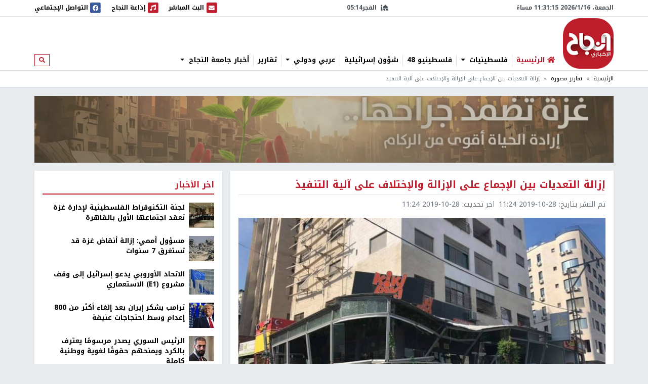

--- FILE ---
content_type: text/html; charset=utf-8
request_url: https://nn.najah.edu/news/Report/2019/10/28/267222/
body_size: 13100
content:
<!DOCTYPE html>


<html lang="ar" dir="rtl">
<head>
    <meta charset="utf-8">
    <meta http-equiv="X-UA-Compatible" content="IE=edge">
    <meta name="viewport" content="width=device-width, initial-scale=1">
    
    
    
    
    <link rel="preconnect" href="//assets.nn.ps">
    <link rel="preconnect" href="//www.google-analytics.com">
    
    <link rel="preconnect" href="//rum-static.pingdom.net">
    <link rel="preconnect" href="//fonts.googleapis.com">



    <link rel="stylesheet" href="//fonts.googleapis.com/earlyaccess/notokufiarabic.css">
    <link rel="stylesheet" href="//fonts.googleapis.com/earlyaccess/notonaskharabic.css">

    
    <link rel="canonical" href="https://nn.najah.edu/news/Report/2019/10/28/267222/" />



    <meta name="description" content="اجماع على إزالة التعديات على الاملاك العامة في مدينة نابلس ، و اختلاف و جهات النظر حول آليات التنفيد ، في وقت اكدت فيه البلدية أن اصحاب المحلات حصلوا على إخطارات قبل عملية إزالة التعديات بأسبوع , وفي حديث مع..." />
    <meta name="keywords" content="بلدية نابلس,إزالة التعديات,رفيديا,نابلس" /> 
    <!-- Schema.org markup for Google+ -->
    
    

    <!-- Twitter Card data -->
    <meta name="twitter:card" content="summary_large_image">
    <meta name="twitter:site" content="@ANajahUni">
    <meta name="twitter:title" content="إزالة التعديات بين الإجماع على الإزالة والإختلاف على آلية التنفيذ">
    <meta name="twitter:description" content="اجماع على إزالة التعديات على الاملاك العامة في مدينة نابلس ، و اختلاف و جهات النظر حول آليات التنفيد ، في وقت اكدت فيه البلدية أن اصحاب المحلات حصلوا على إخطارات قبل عملية إزالة التعديات بأسبوع , وفي حديث مع...">
    <meta name="twitter:creator" content="@ANajahUni">
    <!-- Twitter summary card with large image must be at least 280x150px -->
    
        
		<meta name="twitter:image:src" content="https://assets.nn.najah.edu/CACHE/images/uploads/weblog/2019/10/28/%D8%AA%D8%B9/4e207a95e8af900125573c424f6eeb58.jpg">
		<meta property="og:image" content="https://assets.nn.najah.edu/CACHE/images/uploads/weblog/2019/10/28/%D8%AA%D8%B9/4e207a95e8af900125573c424f6eeb58.jpg" />
		<meta property="og:image:secure_url" content="https://assets.nn.najah.edu/CACHE/images/uploads/weblog/2019/10/28/%D8%AA%D8%B9/4e207a95e8af900125573c424f6eeb58.jpg" />
		<meta property="og:image:width" content="1200" /> 
		<meta property="og:image:height" content="800" />
	

    <!-- Open Graph data -->
    <meta property="og:title" content="إزالة التعديات بين الإجماع على الإزالة والإختلاف على آلية التنفيذ" />
    <meta property="og:type" content="article" />
    <meta property="og:url" content="https://nn.najah.edu/news/Report/2019/10/28/267222/" />
    <meta property="og:description" content="اجماع على إزالة التعديات على الاملاك العامة في مدينة نابلس ، و اختلاف و جهات النظر حول آليات التنفيد ، في وقت اكدت فيه البلدية أن اصحاب المحلات حصلوا على إخطارات قبل عملية إزالة التعديات بأسبوع , وفي حديث مع..." />
    <meta property="og:site_name" content="النجاح الإخباري" />
    <meta property="article:published_time" content="2019-10-28T11:24:23+02:00" />
    <meta property="article:modified_time" content="2019-10-28T11:24:31+02:00" />




    <title>إزالة التعديات بين الإجماع على الإزالة والإختلاف على آلية التنفيذ</title>
    
    <link type="text/css" href="/static/css/bundle_7f1615f92b91aa6b8c91.rtl.css" rel="stylesheet" />
    
    
    

<style>
	#local_elections {
		transition-property: color;
		transition-timing-function: cubic-bezier(0.4, 0, 0.2, 1);
		transition-duration: 150ms;

	}
</style>

    <link rel="apple-touch-icon" sizes="57x57" href="/static/weblog/img/favicon2/apple-icon-57x57.png">
    <link rel="apple-touch-icon" sizes="60x60" href="/static/weblog/img/favicon2/apple-icon-60x60.png">
    <link rel="apple-touch-icon" sizes="72x72" href="/static/weblog/img/favicon2/apple-icon-72x72.png">
    <link rel="apple-touch-icon" sizes="76x76" href="/static/weblog/img/favicon2/apple-icon-76x76.png">
    <link rel="apple-touch-icon" sizes="114x114" href="/static/weblog/img/favicon2/apple-icon-114x114.png">
    <link rel="apple-touch-icon" sizes="120x120" href="/static/weblog/img/favicon2/apple-icon-120x120.png">
    <link rel="apple-touch-icon" sizes="144x144" href="/static/weblog/img/favicon2/apple-icon-144x144.png">
    <link rel="apple-touch-icon" sizes="152x152" href="/static/weblog/img/favicon2/apple-icon-152x152.png">
    <link rel="apple-touch-icon" sizes="180x180" href="/static/weblog/img/favicon2/apple-icon-180x180.png">
    <link rel="icon" type="image/png" sizes="192x192" href="/static/weblog/img/favicon2/android-icon-192x192.png">
    <link rel="icon" type="image/png" sizes="32x32" href="/static/weblog/img/favicon2/favicon-32x32.png">
    <link rel="icon" type="image/png" sizes="96x96" href="/static/weblog/img/favicon2/favicon-96x96.png">
    <link rel="icon" type="image/png" sizes="16x16" href="/static/weblog/img/favicon2/favicon-16x16.png">
    <link rel="manifest" href="/static/weblog/img/favicon2/manifest.json">
    <meta name="msapplication-TileColor" content="#ffffff">
    <meta name="msapplication-TileImage" content="/static/weblog/img/favicon2/ms-icon-144x144.png">
    <meta name="theme-color" content="#ffffff">
    
    
    
    
    
    

<link rel="manifest" href="/push/manifest.json" />


<!-- <input type="hidden" name="csrfmiddlewaretoken" value="kErsT4On3HSP4o6k1iG7UkEEP7Z3T265s9EpwoLVUlvF7HJ1xBtA4uqV5WqWxkBs"> -->
<script type="94c55f50bd83d040a916afed-text/javascript">
    var django_infopush_js_dynamic_vars = {
        vapid_public_key: "BKCaMjGoOmLPO8oI4ipkrSqpU4uDaAVcxpUnA1-9QRIighnQLuvV_Z0ZiB5oeEGQgjbcXVpmcdWcglDgJgE7UXY",
        save_url: "/push/save/",
        deactivate_url: "/push/deactivate/",
        on_button_label: "Turn push notifications on",
        off_button_label: "Turn push notifications off"
    };
</script>
<script defer type="94c55f50bd83d040a916afed-text/javascript" src="/static/push/js/jstz.min.js?1" charset="utf-8"></script>
<script defer type="94c55f50bd83d040a916afed-text/javascript" src="/static/push/js/push.js?56" charset="utf-8"></script>

    

</head>
<body class="weblog theme-light ">
	






<form class="form-inline search-form d-none d-lg-block" action="/search/" method="get">
    <div id="modal-search" class="modal fade page-model modal-fullscreen" tabindex="-1" role="dialog">
      <div class="modal-dialog" role="document">
        <div class="modal-content">
          <div class="modal-header d-flex justify-content-between align-items-center">
            <h5 class="modal-title">ابحث</h5>
            <button type="button" class="close" data-dismiss="modal" aria-label="Close">
              <span aria-hidden="true">&times;</span>
            </button>
          </div>
          <div class="modal-body">
            <input type="text" name="q" class="form-control form-control-lg w-100" placeholder="ابحث" area-labelledby="search_form_label">
          </div>
          <div class="modal-footer">
            <button type="button" class="btn btn-secondary" data-dismiss="modal">الغاء</button>
            <button type="button" class="btn btn-primary">ابحث</button>
          </div>
        </div>
      </div>
    </div>
</form>

<div id="canvas">

    
    
    
    
        
        <div class="topbar border-bottom" id="topbar">
            
            <div id="widgets_bar" class="py-1 widgets-bar d-print-none">
                <div class="container">
                    <div class="d-flex justify-content-between align-items-center">
                        <div class="d-none d-lg-flex justify-content-start align-items-center">
                            <div id="nnpsClockDisplay"></div>
                        </div>
                        <div id="prayerTimes"  class="d-none d-lg-flex justify-content-center align-items-center" data-toggle="tooltip" data-placement="bottom" data-html="true" title="-">
                            <i class="fas fa-mosque mr-2"></i>
                            <div id="nextPrayerWrapper"><span id="nextPrayerTimeLabel"></span><span id="nextPrayerTime"></span></div>
                        </div>
			
			
                        <div class="d-flex justify-content-end align-items-center">
							
                            <a class="d-flex align-items-center" href="/nbc/live/" title="البث المباشر">
                                <span class="fa-stack text-primary">
                                  <i class="fas fa-square fa-stack-2x"></i>
                                  <i class="fas fa-envelope fa-stack-1x fa-inverse"></i>
                                </span>
                                <span class="d-none d-xl-inline"> البث المباشر</span><span class="sr-only sr-only-focusable">البث المباشر</span>
                            </a>
							



                            <a class="d-flex align-items-center ml-1 ml-lg-3" href="/najahfm/">
                                <span class="fa-stack text-primary">
                                  <i class="fas fa-square fa-stack-2x"></i>
                                  <i class="fas fa-music fa-stack-1x fa-inverse"></i>
                                </span>
                                <span class="d-none d-xl-inline"> إذاعة النجاح</span><span class="sr-only sr-only-focusable">إذاعة النجاح</span>
                            </a>
                            <a class="d-flex align-items-center ml-1 ml-lg-3" href="/social-media/">
                                <div id="socialLinkCarousel" class="carousel slide carousel-fade" data-ride="carousel" data-pause="false" data-interval="1000" style="width:29.61px;">
                                    <div class="carousel-inner">
                                        <div class="carousel-item link-facebook active">
                                            <span class="fa-stack">
                                              <i class="fas fa-square fa-stack-2x"></i>
                                              <i class="fab fa-facebook fa-stack-1x fa-inverse"></i>
                                            </span>
                                        </div>
                                        <div class="carousel-item link-twitter">
                                            <span class="fa-stack">
                                              <i class="fas fa-square fa-stack-2x"></i>
                                              <i class="fab fa-twitter fa-stack-1x fa-inverse"></i>
                                            </span>
                                        </div>
                                        <div class="carousel-item link-instagram">
                                            <span class="fa-stack">
                                              <i class="fas fa-square fa-stack-2x"></i>
                                              <i class="fab fa-instagram fa-stack-1x fa-inverse"></i>
                                            </span>
                                        </div>
                                        <div class="carousel-item link-youtube">
                                            <span class="fa-stack">
                                              <i class="fas fa-square fa-stack-2x"></i>
                                              <i class="fab fa-youtube fa-stack-1x fa-inverse"></i>
                                            </span>
                                        </div>
                                        <div class="carousel-item link-vimeo">
                                            <span class="fa-stack">
                                              <i class="fas fa-square fa-stack-2x"></i>
                                              <i class="fab fa-vimeo fa-stack-1x fa-inverse"></i>
                                            </span>
                                        </div>
                                    </div>
                                </div>
                                <div class="d-none d-lg-inline">
                                    التواصل الإجتماعي
                                </div>
                            </a>
                            <a class="text-red navbar-offcanvas-toggler ml-1 ml-lg-3 d-lg-none" href="#" data-toggle="offcanvas"
                                data-target="#navbarSupportedContent"
                                aria-controls="navbarSupportedContent" aria-expanded="false" aria-label="Toggle navigation">
                                <span class="fa-stack text-primary">
                                  <i class="fas fa-square fa-stack-2x"></i>
                                  <i class="fas fa-bars fa-stack-1x fa-inverse"></i>
                                </span>
                            </a>
                        </div>
                    </div>
                </div>
            </div>       
            <div class="container logo-container">
                <div class="d-flex flex-wrap justify-content-between align-items-center">
                    <div class="order-0 order-lg-0 d-flex justify-content-start align-items-center">
                       <a class="d-block logo order-0 order-lg-0" href="/" class="logo">النجاح الإخباري</a> 
		       
                        
                        
                    </div>
					
					<nav id="main_navbar" class="navbar navbar-expand-lg navbar-light navbar-weblog navbar-offcanvas align-self-end flex-fill ml-3 px-0 border-0">
						<div class="navbar-collapse offcanvas-collapse" id="navbarSupportedContent">
							<ul class="navbar-nav mr-auto">
								<li class="nav-item">
									<a href="/" class="nav-link" title="الرئيسية"><i class="fas fa-home text-primary"></i> <span class="text-primary">الرئيسية</span></a></li>
								
    
    	
        <li class="nav-item dropdown">
		<a href="#" class="nav-link dropdown-toggle" aria-haspopup="true" id="navitem-140440836174792" data-toggle="dropdown">
		    
		    فلسطينيات
		    
            </a>
            
                <div class="dropdown-menu" aria-labelledby="navitem-140440836174792">
                    <a class="dropdown-item" href="/news/Palestine/" >فلسطينيات</a>
                    <div class="dropdown-divider"></div>
                    


    <a class="dropdown-item" href="/news/Policy/" >&larr; سياسة</a>

    <a class="dropdown-item" href="/news/mhfzt/" >&larr; محافظات</a>


                </div>
            
        </li>
    
    	
        <li class="nav-item">
		<a href="/news/flstynyo-48/" class="nav-link">
		    
		    فلسطينيو 48
		    
            </a>
            
        </li>
    
    	
        <li class="nav-item">
		<a href="/news/israil/" class="nav-link">
		    
		    شؤون إسرائيلية
		    
            </a>
            
        </li>
    
    	
        <li class="nav-item dropdown">
		<a href="#" class="nav-link dropdown-toggle" aria-haspopup="true" id="navitem-140440836393112" data-toggle="dropdown">
		    
		    عربي ودولي
		    
            </a>
            
                <div class="dropdown-menu" aria-labelledby="navitem-140440836393112">
                    <a class="dropdown-item" href="/news/Arab_international/" >عربي ودولي</a>
                    <div class="dropdown-divider"></div>
                    


    <a class="dropdown-item" href="/news/international/" >&larr; شؤون دولية</a>

    <a class="dropdown-item" href="/news/Arabic/" >&larr; شؤون عربية</a>


                </div>
            
        </li>
    
    	
        <li class="nav-item">
		<a href="/news/Report-1/" class="nav-link">
		    
		    تقارير
		    
            </a>
            
        </li>
    
    	
        <li class="nav-item dropdown">
		<a href="#" class="nav-link dropdown-toggle" aria-haspopup="true" id="navitem-140440833809824" data-toggle="dropdown">
		    
		    أخبار جامعة النجاح
		    
            </a>
            
                <div class="dropdown-menu" aria-labelledby="navitem-140440833809824">
                    <a class="dropdown-item" href="/news/Alnajah/" >أخبار جامعة النجاح</a>
                    <div class="dropdown-divider"></div>
                    


    <a class="dropdown-item" href="/news/Alnajah-news/" >&larr; أخبار جامعة النجاح</a>


                </div>
            
        </li>
    

							</ul>
							<form class="form-inline form-navbar-search d-none d-lg-inline-block">
								<button class="btn btn-outline-primary btn-sm" type="button" data-toggle="modal" data-target="#modal-search">
									<i class="fas fa-search"></i><span class="sr-only sr-only-focusable">ابحث</span>
								</button>
							</form>
						</div>
					</nav>                
					
                    
                        
<div data-django-ads-zone="(1) header" data-django-ads-extra-classes="mt-lg-0 order-3 order-lg-1 d-print-none"></div>


                    








                </div>
            </div>
            
                
                
                    <div class="breadcrumb-wrapper border-top">
                        <div class="container d-print-none">
                            

<nav aria-label="breadcrumb" role="navigation">
    <ol class="breadcrumb small">
        
            
                <li class="breadcrumb-item"><a href="/">الرئيسية</a></li>
            
        
            
                <li class="breadcrumb-item"><a href="/news/Report/">تقارير مصورة</a></li>
            
        
            
                <li class="breadcrumb-item active">إزالة التعديات بين الإجماع على الإزالة والإختلاف على آلية التنفيذ</li>
            
        
    </ol>
</nav>

                        </div>
                    </div>
                
                
            
            </div>
        </div>
        
        
        
        <div class="container d-print-none">
            


        </div>
        <div class="page pt-3">
            
            
                
                    <div class="container d-flex jusitfy-content-start align-items-stretch mb-3">
                        <div class="flex-grow-1">
							<video autoplay loop muted inline class="d-block w-100">
                                
								<source src="/static/gaza_2024.mp4" type="video/mp4">
								
                                
							</video>
                        </div>
                        
                        
                </div>
                
            
            
            
                <div class="container">
                    
    
    <div class="row">
        <div class="col-md-16 print-full-width">
            <div itemscope itemtype="http://schema.org/Article" class="content-wrapper mb-3">
                <meta itemprop="url" content="https://nn.najah.edu/news/Report/2019/10/28/267222/">
                <meta itemprop="description" content="اجماع على إزالة التعديات على الاملاك العامة في مدينة نابلس ، و اختلاف و جهات النظر حول آليات التنفيد ، في وقت اكدت فيه البلدية أن اصحاب المحلات حصلوا على إخطارات قبل عملية إزالة التعديات بأسبوع , وفي حديث مع...">
				
					
<h1 itemprop="name" class="content-title mb-2 pb-2">إزالة التعديات بين الإجماع على الإزالة والإختلاف على آلية التنفيذ</h1>
<div class="mb-3"><ul class="list-inline text-muted small margin-b-0"><li class="list-inline-item">تم النشر بتاريخ: <span itemprop="datePublished" content="2019-10-28 11:24" class="date-info ltr-wrapper">2019-10-28 11:24</span></li><li class="list-inline-item">اخر تحديث: <span class="date-info ltr-wrapper">2019-10-28 11:24</span></li></ul></div>

				
				
					

    <div class="post-thumbnail text-center mb-2">
        
        <img itemprop="image" src="https://assets.nn.najah.edu/CACHE/images/uploads/weblog/2019/10/28/%D8%AA%D8%B9/d54f0e87b4d4ec2eb01444fae38f45b6.jpg" class="post-thumbnail-img img-fluid w-100" alt="إزالة التعديات بين الإجماع على الإزالة والإختلاف على آلية التنفيذ" />
    </div>
    
        <div class="small text-muted text-center">حملة إزالة التعديات في مدينة نابلس</div>
    


				
				
					

    
        <div class="pt-2 pb-2 d-print-none social-buttons-wrapper">
            <a title="Share on Facebook" target="_blank" rel="noreferrer" class="btn-ss btn-ss-facebook" href="https://www.facebook.com/sharer.php?u=https%3A%2F%2Fnn.najah.edu%2F5Q6U%2F"><i class="fab fa-facebook"></i></a>
            <a title="Share on Google Plus" target="_blank" rel="noreferrer" class="btn-ss btn-ss-googleplus" href="https://plus.google.com/share?url=https%3A//nn.najah.edu/5Q6U/"><i class="fab fa-google-plus"></i></a>
            <a title="Share on Twitter" target="_blank" rel="noreferrer" class="btn-ss btn-ss-twitter" href="https://twitter.com/share?url=https%3A%2F%2Fnn.najah.edu%2F5Q6U%2F&amp;text=%D8%A5%D8%B2%D8%A7%D9%84%D8%A9%20%D8%A7%D9%84%D8%AA%D8%B9%D8%AF%D9%8A%D8%A7%D8%AA%20%D8%A8%D9%8A%D9%86%20%D8%A7%D9%84%D8%A5%D8%AC%D9%85%D8%A7%D8%B9%20%D8%B9%D9%84%D9%89%20%D8%A7%D9%84%D8%A5%D8%B2%D8%A7%D9%84%D8%A9%20%D9%88%D8%A7%D9%84%D8%A5%D8%AE%D8%AA%D9%84%D8%A7%D9%81%20%D8%B9%D9%84%D9%89%20%D8%A2%D9%84%D9%8A%D8%A9%20%D8%A7%D9%84%D8%AA%D9%86%D9%81%D9%8A%D8%B0"><i class="fab fa-twitter"></i></a>
            <a title="Share on Pinterest" class="btn-ss btn-ss-pinterest" href="javascript:void((function()%7Bvar%20e=document.createElement('script');e.setAttribute('type','text/javascript');e.setAttribute('charset','UTF-8');e.setAttribute('src','https://assets.pinterest.com/js/pinmarklet.js?r='+Math.random()*99999999);document.body.appendChild(e)%7D)());"><i class="fab fa-pinterest"></i></a>
            <a title="Share on WhatsApp" class="btn-ss btn-ss-whatsapp" href="whatsapp://send?text=%D8%A5%D8%B2%D8%A7%D9%84%D8%A9%20%D8%A7%D9%84%D8%AA%D8%B9%D8%AF%D9%8A%D8%A7%D8%AA%20%D8%A8%D9%8A%D9%86%20%D8%A7%D9%84%D8%A5%D8%AC%D9%85%D8%A7%D8%B9%20%D8%B9%D9%84%D9%89%20%D8%A7%D9%84%D8%A5%D8%B2%D8%A7%D9%84%D8%A9%20%D9%88%D8%A7%D9%84%D8%A5%D8%AE%D8%AA%D9%84%D8%A7%D9%81%20%D8%B9%D9%84%D9%89%20%D8%A2%D9%84%D9%8A%D8%A9%20%D8%A7%D9%84%D8%AA%D9%86%D9%81%D9%8A%D8%B0https%3A%2F%2Fnn.najah.edu%2F5Q6U%2F"><i class="fab fa-whatsapp"></i></a>
            <a title="Print" class="btn-ss btn-ss-print" href="javascript:;" onclick="if (!window.__cfRLUnblockHandlers) return false; window.print()" data-cf-modified-94c55f50bd83d040a916afed-=""><i class="fas fa-print"></i></a>
            
        </div>
    


				
                
				
					
<div class="content-body">
    
    <div class="my-3">
        
<div data-django-ads-zone="(9) content_top" data-django-ads-extra-classes=""></div>


    </div>
    <div itemprop="articleBody" class="content post-content">
        <p dir="RTL" style="margin-left:0in; margin-right:0in; text-align:justify"><b><a class="text-primary" href="/author/mrh-laabo/">مرح العبوة </a></b>- <span class="text-primary"><b>النجاح الإخباري - </b></span>اجماع على إزالة التعديات على الاملاك العامة في مدينة نابلس ، و اختلاف و جهات النظر حول آليات التنفيد ، في وقت اكدت فيه البلدية أن اصحاب المحلات حصلوا على إخطارات قبل عملية إزالة التعديات بأسبوع , وفي حديث مع رئيس بلدية نابلس المهندس سميح طبيلة كشف ان البلدية قامت بإخطار أصحاب المحال في شارع رفيديا ، و قامت بزيارتهم شخصيا و أكدت لهم أن البلدية تسشرع في هدم جزء من هذه التعديات إذا لم يتم إزالنها بأنفسهم .</p>
<p dir="RTL" style="margin-left:0in; margin-right:0in; text-align:justify">وردا على تسؤلات المواطنين بخصوص دور البلدية وقت بناء هذه المحال// قال طبيلة ان الزمن لا يلغي المخالفات فهناك مخالفات من عشر سنوات و ست سنوات و أكثر المخالفات حصلت خلال السنتين الاخيرتين ، و كان هناك ظروف لم تسمح بإزالة هذه المخالفات وجاء الوقت الذي اجمع فيه المجلس البلدي على إزالة هذه المخالفات جميعها . </p>
<p dir="RTL" style="margin-left:0in; margin-right:0in; text-align:justify">المهندس سميح طبيلة قال إن الحملة مستمرة في مختلف انحاء المدينة ، و ستشمل كل المخالفين ضمن حدود عمل بلدية نابلس ، و سيتم تسليم اخطارات في الفترة القادمة على المخالفين و اذا لم يستجيبوا ستقوم البلدية بهدم جزء من النعديات كما فعلت في شارع رفيديا ، و ناشد المواطنين بازالة التعديات بأنفسهم .</p>
<p dir="RTL" style="margin-left:0in; margin-right:0in; text-align:justify">فضائية <span class="text-primary">النجاح</span> استطلعت  آراء مواطنين حول حملة إزالة التعديات كما رصدت ردود فعل أصحاب محال تضررت إزاء هذه الحملة حيث قال أحد الشبان: أنا أأيد ما قامت به بلدية نابلس و اطالب ان تستمر في عملها لتشمل كل مناطق نابلس لان الوضع أصبح لا يطاق ، و رأي آخر قال : نحن مع القانون و روح القانون في تطبيق إزالة التعديات على الاملاك العامة ولكن نتمنى ان تتعامل البلدية مع الجميع سواسية كأسنان المشط .</p>
<p dir="RTL" style="margin-left:0in; margin-right:0in; text-align:justify">مؤسسات المدينة تجمع على سيادة القانون و إزالت كل أشكال التعديات ، بينما يبقى مطلب المواطن عدم استثناء أي معتد على الاملاك العامة ، ليردد البعض هتاف الشارع اللبناني كلن يعني كلن .</p>
<p dir="RTL" style="margin-left:0in; margin-right:0in; text-align:justify"> </p>
<p><iframe frameborder="0" height="315" scrolling="no" src="https://www.facebook.com/plugins/video.php?href=https%3A%2F%2Fwww.facebook.com%2FNBCPAL%2Fvideos%2F563393904472679%2F&amp;show_text=0&amp;width=560" style="border:none;overflow:hidden" width="560"></iframe></p>
    </div>
    <div class="my-3">
        
<div data-django-ads-zone="(10) content_below" data-django-ads-extra-classes=""></div>


    </div>
</div>   
<dl>
    <dt>رابط قصير</dt>
    
        <dd><a href="https://nn.najah.edu/5Q6U/" title="إزالة التعديات بين الإجماع على الإزالة والإختلاف على آلية التنفيذ" rel="nofollow" class="ltr-wrapper with-copy-btn">https://nn.najah.edu/5Q6U/</a></dd>
    
    
    
        
            <dt>الكلمات المفتاحية</dt>
            <dd>
                <div class="keywords-wrapper d-flex justify-content-start align-items-center"><a class="keyword border border-dark text-dark py-2 px-3 mr-2"
                               href="/keyword/bldy-nbls/"
                               title="بلدية نابلس"
                            >

                                بلدية نابلس
                            </a><a class="keyword border border-dark text-dark py-2 px-3 mr-2"
                               href="/keyword/zl-ltdyt/"
                               title="إزالة التعديات"
                            >

                                إزالة التعديات
                            </a><a class="keyword border border-dark text-dark py-2 px-3 mr-2"
                               href="/keyword/rfydy/"
                               title="رفيديا"
                            >

                                رفيديا
                            </a><a class="keyword border border-dark text-dark py-2 px-3 mr-2"
                               href="/keyword/nbls/"
                               title="نابلس"
                            >

                                نابلس
                            </a></div>
            </dd>
        
    
    
</dl>
 <hr class="mb-5"/>


				











            </div>
			
				


    
    


			
			<div id="prevArticleId" data-id="267179"></div>
			<div id="prevArticleAnchor"></div>
        </div>
        <div class="col-md-8 d-print-none">
            










<div class="content-sidebar d-print-none">
    
<div data-django-ads-zone="(11) sidebar_top" data-django-ads-extra-classes="mb-3 d-print-none"></div>


    <div class="block block-red mb-3">
        <div class="block-header">
            <h2 class="block-title"><span>اخر الأخبار</span></h2>
        </div>
        <div class="block-body">
            
            
                
    <div class="media pb-2 mb-2 border-bottom">
        <div class="mr-2">
            <a href="/news/Gaza/2026/01/16/546035/" title="لجنة التكنوقراط الفلسطينية لإدارة غزة تعقد اجتماعها الأول بالقاهرة">
                
                    
                        
                        <img src="https://assets.nn.najah.edu/CACHE/images/uploads/weblog/2026/01/16/ac8920c0-f2d1-11f0-8f75-8b2a724258ed-file-1768564280399-773465643/9c19a87c5f2a97136dcf12172ea72432.jpg" class="media-object img-fluid" alt="لجنة التكنوقراط الفلسطينية لإدارة غزة تعقد اجتماعها الأول بالقاهرة" rel="preload" as="image" />
                    
                
            </a>
        </div>
        <div class="media-body">
            <div class="media-meta">
                <a class="media-title" href="/news/Gaza/2026/01/16/546035/" title="لجنة التكنوقراط الفلسطينية لإدارة غزة تعقد اجتماعها الأول بالقاهرة" class="post-teaser-title">لجنة التكنوقراط الفلسطينية لإدارة غزة تعقد اجتماعها الأول بالقاهرة</a>
            </div>
        </div>
    </div>
            
                
    <div class="media pb-2 mb-2 border-bottom">
        <div class="mr-2">
            <a href="/news/Gaza/2026/01/16/546059/" title="مسؤول أممي: إزالة أنقاض غزة قد تستغرق 7 سنوات">
                
                    
                        
                        <img src="https://assets.nn.najah.edu/CACHE/images/uploads/weblog/2026/01/16/6969ebdf166b4/9511ab5db7b370c63b039de5e11d714c.jpg" class="media-object img-fluid" alt="مسؤول أممي: إزالة أنقاض غزة قد تستغرق 7 سنوات" rel="preload" as="image" />
                    
                
            </a>
        </div>
        <div class="media-body">
            <div class="media-meta">
                <a class="media-title" href="/news/Gaza/2026/01/16/546059/" title="مسؤول أممي: إزالة أنقاض غزة قد تستغرق 7 سنوات" class="post-teaser-title">مسؤول أممي: إزالة أنقاض غزة قد تستغرق 7 سنوات</a>
            </div>
        </div>
    </div>
            
                
    <div class="media pb-2 mb-2 border-bottom">
        <div class="mr-2">
            <a href="/news/Palestine/2026/01/16/546028/" title="الاتحاد الأوروبي يدعو إسرائيل إلى وقف مشروع (E1) الاستعماري">
                
                    
                        
                        <img src="https://assets.nn.najah.edu/CACHE/images/uploads/weblog/2026/01/16/222225222ettt7adurube/f6251376f11076fa8947a72fd9376078.jpg" class="media-object img-fluid" alt="الاتحاد الأوروبي يدعو إسرائيل إلى وقف مشروع (E1) الاستعماري" rel="preload" as="image" />
                    
                
            </a>
        </div>
        <div class="media-body">
            <div class="media-meta">
                <a class="media-title" href="/news/Palestine/2026/01/16/546028/" title="الاتحاد الأوروبي يدعو إسرائيل إلى وقف مشروع (E1) الاستعماري" class="post-teaser-title">الاتحاد الأوروبي يدعو إسرائيل إلى وقف مشروع (E1) الاستعماري</a>
            </div>
        </div>
    </div>
            
                
    <div class="media pb-2 mb-2 border-bottom">
        <div class="mr-2">
            <a href="/news/international/2026/01/16/546045/" title="ترامب يشكر إيران بعد إلغاء أكثر من 800 إعدام وسط احتجاجات عنيفة">
                
                    
                        
                        <img src="https://assets.nn.najah.edu/CACHE/images/uploads/weblog/2026/01/16/images-2026-01-16t202319242/02760acaebf7f4577912f7682a89bcc3.jpg" class="media-object img-fluid" alt="ترامب يشكر إيران بعد إلغاء أكثر من 800 إعدام وسط احتجاجات عنيفة" rel="preload" as="image" />
                    
                
            </a>
        </div>
        <div class="media-body">
            <div class="media-meta">
                <a class="media-title" href="/news/international/2026/01/16/546045/" title="ترامب يشكر إيران بعد إلغاء أكثر من 800 إعدام وسط احتجاجات عنيفة" class="post-teaser-title">ترامب يشكر إيران بعد إلغاء أكثر من 800 إعدام وسط احتجاجات عنيفة</a>
            </div>
        </div>
    </div>
            
                
    <div class="media pb-2 mb-2 border-bottom">
        <div class="mr-2">
            <a href="/news/Arabic/2026/01/16/546057/" title="الرئيس السوري يصدر مرسومًا يعترف بالكرد ويمنحهم حقوقًا لغوية ووطنية كاملة">
                
                    
                        
                        <img src="https://assets.nn.najah.edu/CACHE/images/uploads/weblog/2026/01/16/6967b4d0423604443c193c1c/3aab47375ef3fc05c62e8c0fcb95c537.jpg" class="media-object img-fluid" alt="الرئيس السوري يصدر مرسومًا يعترف بالكرد ويمنحهم حقوقًا لغوية ووطنية كاملة" rel="preload" as="image" />
                    
                
            </a>
        </div>
        <div class="media-body">
            <div class="media-meta">
                <a class="media-title" href="/news/Arabic/2026/01/16/546057/" title="الرئيس السوري يصدر مرسومًا يعترف بالكرد ويمنحهم حقوقًا لغوية ووطنية كاملة" class="post-teaser-title">الرئيس السوري يصدر مرسومًا يعترف بالكرد ويمنحهم حقوقًا لغوية ووطنية كاملة</a>
            </div>
        </div>
    </div>
            
                
    <div class="media pb-2 mb-2 border-bottom">
        <div class="mr-2">
            <a href="/news/ktsd/2026/01/17/546069/" title="نقابات عمال فلسطين تطالب بتثبيت سعر الصرف للعاملين في البنوك والتأمين">
                
                    
                        
                        <img src="https://assets.nn.najah.edu/CACHE/images/uploads/weblog/2026/01/16/images-2026-01-17t000855333/0f8cb2dae56381c56429c9c9629697ad.jpg" class="media-object img-fluid" alt="نقابات عمال فلسطين تطالب بتثبيت سعر الصرف للعاملين في البنوك والتأمين" rel="preload" as="image" />
                    
                
            </a>
        </div>
        <div class="media-body">
            <div class="media-meta">
                <a class="media-title" href="/news/ktsd/2026/01/17/546069/" title="نقابات عمال فلسطين تطالب بتثبيت سعر الصرف للعاملين في البنوك والتأمين" class="post-teaser-title">نقابات عمال فلسطين تطالب بتثبيت سعر الصرف للعاملين في البنوك والتأمين</a>
            </div>
        </div>
    </div>
            
                
    <div class="media pb-2 mb-2 border-bottom">
        <div class="mr-2">
            <a href="/news/Arabic/2026/01/16/546067/" title="قسد: ننسحب من شرق حلب تنفيذا لاتفاق مارس">
                
                    
                        
                        <img src="https://assets.nn.najah.edu/CACHE/images/uploads/weblog/2026/01/16/7e37ea00-548d-48bc-aecc-90169a43f0ee_16x9_1200x676/4aa8b42f1f3e0457d5f19e411765c12c.jpg" class="media-object img-fluid" alt="قسد: ننسحب من شرق حلب تنفيذا لاتفاق مارس" rel="preload" as="image" />
                    
                
            </a>
        </div>
        <div class="media-body">
            <div class="media-meta">
                <a class="media-title" href="/news/Arabic/2026/01/16/546067/" title="قسد: ننسحب من شرق حلب تنفيذا لاتفاق مارس" class="post-teaser-title">قسد: ننسحب من شرق حلب تنفيذا لاتفاق مارس</a>
            </div>
        </div>
    </div>
            
        </div>
    </div>
    



            
<div data-django-ads-zone="(12) sidebar" data-django-ads-extra-classes="mb-3"></div>










    
<div data-django-ads-zone="(13) sidebar_bottom" data-django-ads-extra-classes="mb-3"></div>


    
    
		
		
			
<div class="block block-red mb-3">
    
    <div class="block-header d-flex justify-content-between align-items-center">
        <h2 class="block-title">
            <a href="/news/Alnajah/">
                
                    
                
                أخبار جامعة النجاح
            </a>
        </h2>
        
        
        
        
    </div>
    
    <div class="block-body">
        
    
    <div class="row">
        
            <div class="col-12">
                
<div class="thumb">
    
        
            <a class="thumb-img embed-responsive embed-responsive-240by135" href="/news/Alnajah-news/2026/01/01/544553/" title="وزير الاتصالات والاقتصاد الرقمي ووفد من الوزارة يزور جامعة النجاح لتعزيز الشراكة">
                
                    
                    
                        <img data-src="https://assets.nn.najah.edu/CACHE/images/uploads/weblog/2026/01/01/607981472_1299681892195646_4331019262039774213_n/5a6913f582c2dcb76ad99c44f5b8641e.jpg" class="embed-responsive-item" alt="وزير الاتصالات والاقتصاد الرقمي ووفد من الوزارة يزور جامعة النجاح لتعزيز الشراكة" />
                    


                
            </a>
        
        
    
    <div class="thumb-meta">
        
            
        
        
    </div>
    <div class="thumb-content">
        <a href="/news/Alnajah-news/2026/01/01/544553/" class="thumb-title">
            
            وزير الاتصالات والاقتصاد الرقمي ووفد من الوزارة يزور جامعة النجاح لتعزيز الشراكة
        </a>
        <div class="small text-muted">منذ 4 ثواني</div>
        
    </div>
</div>
            </div>
        
            <div class="col-12">
                
<div class="thumb">
    
        
            <a class="thumb-img embed-responsive embed-responsive-240by135" href="/news/Alnajah-news/2025/12/29/544231/" title="جامعة النجاح تحقق ثلاثة مراكز متميزة في أولمبياد اللغة الإنجليزية (ELO)">
                
                    
                    
                        <img data-src="https://assets.nn.najah.edu/CACHE/images/uploads/weblog/2025/12/29/c1918290-39ce-4b9d-a0e1-52b8c07a97f7/c899fa12f536811f7f128e4986b22d44.jfif" class="embed-responsive-item" alt="جامعة النجاح تحقق ثلاثة مراكز متميزة في أولمبياد اللغة الإنجليزية (ELO)" />
                    


                
            </a>
        
        
    
    <div class="thumb-meta">
        
            
        
        
    </div>
    <div class="thumb-content">
        <a href="/news/Alnajah-news/2025/12/29/544231/" class="thumb-title">
            
            جامعة النجاح تحقق ثلاثة مراكز متميزة في أولمبياد اللغة الإنجليزية (ELO)
        </a>
        <div class="small text-muted">منذ 23 ثانية</div>
        
    </div>
</div>
            </div>
        
            <div class="col-12">
                
<div class="thumb">
    
        
            <a class="thumb-img embed-responsive embed-responsive-240by135" href="/news/Alnajah-news/2025/12/25/543911/" title="طالبة النجاح رشا أبو كشك تنافس على جائزة أفضل أطروحة دكتوراه في فرنسا">
                
                    
                    
                        <img data-src="https://assets.nn.najah.edu/CACHE/images/uploads/weblog/2025/12/25/mshrk_ldktwrh_hdyljpg__1320x740_q95_crop_subsampling-2_upscale/1960a1842ccc0decaed572dcde8a3358.jpg" class="embed-responsive-item" alt="طالبة النجاح رشا أبو كشك تنافس على جائزة أفضل أطروحة دكتوراه في فرنسا" />
                    


                
            </a>
        
        
    
    <div class="thumb-meta">
        
            
        
        
    </div>
    <div class="thumb-content">
        <a href="/news/Alnajah-news/2025/12/25/543911/" class="thumb-title">
            
            طالبة النجاح رشا أبو كشك تنافس على جائزة أفضل أطروحة دكتوراه في فرنسا
        </a>
        <div class="small text-muted">منذ 2 ساعة</div>
        
    </div>
</div>
            </div>
        
            <div class="col-12">
                
<div class="thumb">
    
        
            <a class="thumb-img embed-responsive embed-responsive-240by135" href="/news/Alnajah-news/2025/12/24/543833/" title="جامعة النجاح تنظم يوم الجمعة &quot;ماراثون النجاح الوطني الثالث 2025&quot; بمشاركة واسعة">
                
                    
                    
                        <img data-src="https://assets.nn.najah.edu/CACHE/images/uploads/weblog/2025/12/24/600305398_1291728996324269_3686927975779751031_n/e899372e72facd2ab11646f5cf24fc55.jpg" class="embed-responsive-item" alt="جامعة النجاح تنظم يوم الجمعة &quot;ماراثون النجاح الوطني الثالث 2025&quot; بمشاركة واسعة" />
                    


                
            </a>
        
        
    
    <div class="thumb-meta">
        
            
        
        
    </div>
    <div class="thumb-content">
        <a href="/news/Alnajah-news/2025/12/24/543833/" class="thumb-title">
            
            جامعة النجاح تنظم يوم الجمعة "ماراثون النجاح الوطني الثالث 2025" بمشاركة واسعة
        </a>
        <div class="small text-muted">منذ 4 دقيقة</div>
        
    </div>
</div>
            </div>
        
    </div>
    

    </div>
</div>

		
			
<div class="block block-red mb-3">
    
    <div class="block-header d-flex justify-content-between align-items-center">
        <h2 class="block-title">
            <a href="/news/Report-1/">
                
                    
                
                تقارير
            </a>
        </h2>
        
        
        
        
    </div>
    
    <div class="block-body">
        
    
        
<div class="media d-flex justify-content-between align-items-top">
    <div class="media-img mr-1">
        
            
                <a href="/news/Report-1/2026/01/16/546043/" class="embed-responsive embed-responsive-160by120">
                    
                        
                        <img data-src="https://assets.nn.najah.edu/CACHE/images/uploads/weblog/2026/01/16/00000000000000000000002030/46d37b55599583c21ed4d96236ccabf5.jpeg" class="embed-responsive-item w-100" alt="جمعية حماية المستهلك تحذر: احتكار بعض السلع يرفع الأسعار ويثقل كاهل المواطنين" r/>
                    
                </a>
            
            
        
        
            <a href="/news/Report-1/" class="media-category">تقارير</a>
        
    </div>
    <div class="media-meta flex-grow-1">
        <a href="/news/Report-1/2026/01/16/546043/" class="media-title">
            جمعية حماية المستهلك تحذر: احتكار بعض السلع يرفع الأسعار ويثقل كاهل المواطنين
        </a>
        <div class="small text-muted">منذ 3 دقيقة</div>
        
    </div>
</div>

    
        
<div class="media d-flex justify-content-between align-items-top">
    <div class="media-img mr-1">
        
            
                <a href="/news/Report-1/2026/01/14/545816/" class="embed-responsive embed-responsive-160by120">
                    
                        
                        <img data-src="https://assets.nn.najah.edu/CACHE/images/uploads/weblog/2026/01/14/9afc9ae0-a1f9-11f0-b741-177e3e2c2fc7jpg/6d201bc9e5797d64656eaaacbfd643a1.jpg" class="embed-responsive-item w-100" alt="ترمب يُعلن اليوم تشكيل «لجنة إدارة غزة»... وعقبات كبرى تواجه خططه الطموحة" r/>
                    
                </a>
            
            
        
        
            <a href="/news/Report-1/" class="media-category">تقارير</a>
        
    </div>
    <div class="media-meta flex-grow-1">
        <a href="/news/Report-1/2026/01/14/545816/" class="media-title">
            ترمب يُعلن اليوم تشكيل «لجنة إدارة غزة»... وعقبات كبرى تواجه خططه الطموحة
        </a>
        <div class="small text-muted">منذ دقيقة</div>
        
    </div>
</div>

    
        
<div class="media d-flex justify-content-between align-items-top">
    <div class="media-img mr-1">
        
            
                <a href="/news/Report-1/2026/01/13/545730/" class="embed-responsive embed-responsive-160by120">
                    
                        
                        <img data-src="https://assets.nn.najah.edu/CACHE/images/uploads/weblog/2026/01/13/thumbs_b_c_e95f0fbe7e97525328da121bf30d1c90-2/22d0683d5362a19f2c54cadf0ff6a2e8.jpg" class="embed-responsive-item w-100" alt="أمجد الشّوا للنجاح: إدخال البيوت المتنقلة مطلب عاجل لإنقاذ النازحين في غزة" r/>
                    
                </a>
            
            
        
        
            <a href="/news/Report-1/" class="media-category">تقارير</a>
        
    </div>
    <div class="media-meta flex-grow-1">
        <a href="/news/Report-1/2026/01/13/545730/" class="media-title">
            أمجد الشّوا للنجاح: إدخال البيوت المتنقلة مطلب عاجل لإنقاذ النازحين في غزة
        </a>
        <div class="small text-muted">منذ 42 ثانية</div>
        
    </div>
</div>

    

    </div>
</div>

		
			
<div class="block block-red mb-3">
    
    <div class="block-header d-flex justify-content-between align-items-center">
        <h2 class="block-title">
            <a href="/news/Special/">
                
                    
                
                تصريحات خاصة
            </a>
        </h2>
        
        
        
        
    </div>
    
    <div class="block-body">
        
    
    <div class="row">
        
            <div class="col-12">
                
<div class="thumb">
    
        
            <a class="thumb-img embed-responsive embed-responsive-240by135" href="/news/Special/2025/12/03/541734/" title="مؤتمر العمارة الأوّل في بيت لحم.. إيهاب بسيسو: العمارة فلسفة وجود ومقاومة وطنية">
                
                    
                    
                        <img data-src="https://assets.nn.najah.edu/CACHE/images/uploads/weblog/2025/12/03/8-45-2048x1638/09f2e8210d6123bfb2b6a73a37f22ab9.jpg" class="embed-responsive-item" alt="مؤتمر العمارة الأوّل في بيت لحم.. إيهاب بسيسو: العمارة فلسفة وجود ومقاومة وطنية" />
                    


                
            </a>
        
        
    
    <div class="thumb-meta">
        
            <a href="/news/Special/" class="thumb-category">تصريحات خاصة</a>
        
        
    </div>
    <div class="thumb-content">
        <a href="/news/Special/2025/12/03/541734/" class="thumb-title">
            
            مؤتمر العمارة الأوّل في بيت لحم.. إيهاب بسيسو: العمارة فلسفة وجود ومقاومة وطنية
        </a>
        <div class="small text-muted">1 شهر ago</div>
        
    </div>
</div>
            </div>
        
            <div class="col-12">
                
<div class="thumb">
    
        
            <a class="thumb-img embed-responsive embed-responsive-240by135" href="/news/Special/2025/12/02/541630/" title="محافظ طوباس للنجاح: الاحتلال يستكمل مشاريع الضم وخسائر بالملايين جراء العدوان">
                
                    
                    
                        <img data-src="https://assets.nn.najah.edu/CACHE/images/uploads/weblog/2025/12/02/image-15/184488c727147179e55c2b1b22d5c9d0.jpg" class="embed-responsive-item" alt="محافظ طوباس للنجاح: الاحتلال يستكمل مشاريع الضم وخسائر بالملايين جراء العدوان" />
                    


                
            </a>
        
        
    
    <div class="thumb-meta">
        
            <a href="/news/Special/" class="thumb-category">تصريحات خاصة</a>
        
        
    </div>
    <div class="thumb-content">
        <a href="/news/Special/2025/12/02/541630/" class="thumb-title">
            
            محافظ طوباس للنجاح: الاحتلال يستكمل مشاريع الضم وخسائر بالملايين جراء العدوان
        </a>
        <div class="small text-muted">1 شهر ago</div>
        
    </div>
</div>
            </div>
        
            <div class="col-12">
                
<div class="thumb">
    
        
            <a class="thumb-img embed-responsive embed-responsive-240by135" href="/news/Special/2025/12/01/541478/" title="بلدية طوباس: اقتحامات الاحتلال المتكررة خلّفت خسائر تفوق 15 مليون شيكل">
                
                    
                    
                        <img data-src="https://assets.nn.najah.edu/CACHE/images/uploads/weblog/2025/12/01/f8d23b15cb5d4108db32365384dcbc2a-1764435713/ad598c606ea3d925c81cb5476f190096.jpg" class="embed-responsive-item" alt="بلدية طوباس: اقتحامات الاحتلال المتكررة خلّفت خسائر تفوق 15 مليون شيكل" />
                    


                
            </a>
        
        
    
    <div class="thumb-meta">
        
            <a href="/news/Special/" class="thumb-category">تصريحات خاصة</a>
        
        
    </div>
    <div class="thumb-content">
        <a href="/news/Special/2025/12/01/541478/" class="thumb-title">
            
            بلدية طوباس: اقتحامات الاحتلال المتكررة خلّفت خسائر تفوق 15 مليون شيكل
        </a>
        <div class="small text-muted">1 شهر ago</div>
        
    </div>
</div>
            </div>
        
            <div class="col-12">
                
<div class="thumb">
    
        
            <a class="thumb-img embed-responsive embed-responsive-240by135" href="/news/Special/2025/11/28/541229/" title="منصور : الاحتلال يتبنى عقيدة أمنية جديدة تشكّلت بالكامل بعد السابع من أكتوبر">
                
                    
                    
                        <img data-src="https://assets.nn.najah.edu/CACHE/images/uploads/weblog/2025/11/28/6666/e7a21a7b9eb2a3c7df4cd1518bd7b12d.jpg" class="embed-responsive-item" alt="منصور : الاحتلال يتبنى عقيدة أمنية جديدة تشكّلت بالكامل بعد السابع من أكتوبر" />
                    


                
            </a>
        
        
    
    <div class="thumb-meta">
        
            <a href="/news/Special/" class="thumb-category">تصريحات خاصة</a>
        
        
    </div>
    <div class="thumb-content">
        <a href="/news/Special/2025/11/28/541229/" class="thumb-title">
            
            منصور : الاحتلال يتبنى عقيدة أمنية جديدة تشكّلت بالكامل بعد السابع من أكتوبر
        </a>
        <div class="small text-muted">1 شهر ago</div>
        
    </div>
</div>
            </div>
        
    </div>
    

    </div>
</div>

		
	
</div>

        </div>
    </div>

    
    
    
    
    
    


                </div>
            
        </div>

        <div id="footerTopWrapper" class="d-print-none">
            
            
            
            
            
            
        </div>


        <footer class="footer d-block pt-3 pt-lg-5 pb-0 d-print-none">
            <div class="container">
                <div class="footer-logo-wrapper mb-3 d-lg-flex justify-content-start align-items-stretch">
                    <a href="/" class="footer-logo d-block mx-auto mx-lg-0 mr-lg-5 mb-3 mb-lg-0">النجاح الإخباري</a>
                    <div class="flex-grow-1 d-flex align-items-stretch mb-3 mb-lg-0">
                        <ul class="row list-unstyled mb-0 text-center text-lg-left">
                            

    <li class="col-12 col-md-8 col-lg-6 ">
        <a href="/news/Palestine/" title="فلسطينيات">
            فلسطينيات
        </a>
    </li>

    <li class="col-12 col-md-8 col-lg-6 ">
        <a href="/news/flstynyo-48/" title="فلسطينيو 48">
            فلسطينيو 48
        </a>
    </li>

    <li class="col-12 col-md-8 col-lg-6 ">
        <a href="/news/israil/" title="شؤون إسرائيلية">
            شؤون إسرائيلية
        </a>
    </li>

    <li class="col-12 col-md-8 col-lg-6 ">
        <a href="/news/Arab_international/" title="عربي ودولي">
            عربي ودولي
        </a>
    </li>

    <li class="col-12 col-md-8 col-lg-6 ">
        <a href="/news/Report-1/" title="تقارير">
            تقارير
        </a>
    </li>

    <li class="col-12 col-md-8 col-lg-6 ">
        <a href="/news/Alnajah/" title="أخبار جامعة النجاح">
            أخبار جامعة النجاح
        </a>
    </li>


                        </ul>
                    </div>
                    
                    <div class="d-flex justify-content-center d-lg-block">
                        

<form  action="/newsletter/subscribe/" method="post" > <input type="hidden" name="csrfmiddlewaretoken" value="kErsT4On3HSP4o6k1iG7UkEEP7Z3T265s9EpwoLVUlvF7HJ1xBtA4uqV5WqWxkBs"> <div class="mb-3">إشترك بالنشرة الإخبارية لتصلك اخر الأخبار</div><div  
    class="d-flex justify-content-start align-items-start" > <div id="div_id_email" class="form-group"> <label for="id_email" class="sr-only requiredField">
                البريد الإلكتروني
            </label> <input type="email" name="email" maxlength="254" class="emailinput form-control" placeholder="البريد الإلكتروني" required id="id_email"> </div> <input type="submit"
    name="submit"
    value="إشترك"
    
        class="btn btn-primary btn-primary ml-1"
        id="submit-id-submit"
    
    
    />

</div> </form>

                    </div>
                </div>
                <div class="text-center mb-3">
                    <a class="btn btn-facebook btn-sm" href="https://www.facebook.com/AlnajahNews" title="Facebook" target="_blank" rel="noreferrer">
                        <i class="fab fa-fw fa-facebook"></i>
                    </a>
                    <a class="btn btn-instagram btn-sm" href="https://www.instagram.com/najahnews/" title="Instagram" target="_blank" rel="noreferrer">
                        <i class="fab fa-fw fa-instagram"></i>
                    </a>
                    <a class="btn btn-twitter btn-sm" href="https://twitter.com/newsnajah" title="Twitter" target="_blank" rel="noreferrer">
                        <i class="fab fa-fw fa-twitter"></i>
                    </a>
                    <a class="btn btn-twitter btn-sm" href="https://t.me/NajahChannel" title="Telegram" target="_blank" rel="noreferrer">
                        <i class="fab fa-fw fa-telegram"></i>
                    </a>
                    <a class="btn btn-whatsapp btn-sm" href="https://wa.me/970592055096" title="Whatsapp" target="_blank" rel="noreferrer">
                        <i class="fab fa-fw fa-whatsapp"></i>
                    </a>
                    <a class="btn btn-youtube btn-sm" href="https://www.youtube.com/channel/UCMw-SyCeouC5XgNAZrXZTig?view_as=subscriber" title="Youtube" target="_blank" rel="noreferrer">
                        <i class="fab fa-fw fa-youtube"></i>
                    </a>
















                </div>
            </div>
            <div class="footer-bottom text-center small">
                <ul class="list-inline mb-2">
                    
                        <li class="list-inline-item"><a href="/pages/about/"
                                                        title="من نحن">من نحن</a>
                        </li>
                    
                        <li class="list-inline-item"><a href="/pages/contact-us/"
                                                        title="إتصل بنا">إتصل بنا</a>
                        </li>
                    
                        <li class="list-inline-item"><a href="/pages/editorial-board/"
                                                        title="هيئة التحرير">هيئة التحرير</a>
                        </li>
                    
                </ul>
                <ul class="list-inline mb-0">
                    
                        <li><a href="/legal/privacy-policy/"
                               title="سياسة الخصوصية">سياسة الخصوصية</a></li>
                    
                </ul>
                <span class="d-print-none">تطوير وتصميم مركز الحاسوب - جامعة النجاح الوطنية</span><br/>
                &copy; 2017 - 2026 النجاح الإخباري

            </div>
        </footer>

    
</div>
<!-- test -->

<div id="blockUI" class="blockUI">
<div class="progress">
  <div class="progress-bar progress-bar-striped progress-bar-animated" role="progressbar" aria-valuenow="50" aria-valuemin="0" aria-valuemax="100" style="width: 50%"></div>
</div>
</div>
<a class="top-link hide" href="" id="js-top">
  <svg xmlns="http://www.w3.org/2000/svg" viewBox="0 0 12 6"><path d="M12 6H0l6-6z"/></svg>
  <span class="screen-reader-text">Back to top</span>
</a>
    <!-- Vendor JS -->
    
    
    
        <script type="94c55f50bd83d040a916afed-text/javascript" charset="utf-8">
            this.Urls=(function(){var Urls={};var self={url_patterns:{}};var _get_url=function(url_pattern){return function(){var _arguments,index,url,url_arg,url_args,_i,_len,_ref,_ref_list,match_ref,provided_keys,build_kwargs;_arguments=arguments;_ref_list=self.url_patterns[url_pattern];if(arguments.length==1&&typeof(arguments[0])=="object"){var provided_keys_list=Object.keys(arguments[0]);provided_keys={};for(_i=0;_i<provided_keys_list.length;_i++)
provided_keys[provided_keys_list[_i]]=1;match_ref=function(ref)
{var _i;if(ref[1].length!=provided_keys_list.length)
return false;for(_i=0;_i<ref[1].length&&ref[1][_i]in provided_keys;_i++);return _i==ref[1].length;}
build_kwargs=function(keys){return _arguments[0];}}else{match_ref=function(ref)
{return ref[1].length==_arguments.length;}
build_kwargs=function(keys){var kwargs={};for(var i=0;i<keys.length;i++){kwargs[keys[i]]=_arguments[i];}
return kwargs;}}
for(_i=0;_i<_ref_list.length&&!match_ref(_ref_list[_i]);_i++);if(_i==_ref_list.length)
return null;_ref=_ref_list[_i];url=_ref[0],url_args=build_kwargs(_ref[1]);for(url_arg in url_args){var url_arg_value=url_args[url_arg];if(url_arg_value===undefined||url_arg_value===null){url_arg_value='';}else{url_arg_value=url_arg_value.toString();}
url=url.replace("%("+url_arg+")s",url_arg_value);}
return'/'+url;};};var name,pattern,url,url_patterns,_i,_len,_ref;url_patterns=[['ads:ad\u002Dclick',[['ads/%(pk)s/',['pk',]]],],['ads:ad\u002Dimpression',[['ads/get\u002Dads\u002Dby\u002Dzones/',[]]],],['weblog:author\u002Dautocomplete',[['author\u002Dautocomplete/',[]]],],['weblog:author\u002Ddetail',[['author/%(slug)s/',['slug',]]],],['weblog:category\u002Dautocomplete',[['category\u002Dautocomplete/',[]]],],['weblog:category\u002Ddetail',[['news/%(slug)s/',['slug',]]],],['weblog:category\u002Dmenu',[['news/%(slug)s/menu/',['slug',]]],],['weblog:featured_news:homepage\u002Dmain\u002Darea',[['featured\u002Dnews/homepage\u002Dmain\u002Darea/',[]]],],['weblog:featured_news:sidebar\u002Dnews\u002Dlist',[['featured\u002Dnews/sidebar/',[]]],],['weblog:homepage',[['',[]]],],['weblog:homepage\u002Dblock',[['homepage/block/%(pk)s/',['pk',]]],],['weblog:homepage\u002Dcategory',[['homepage/',[]]],],['weblog:homepage_ramadan',[['ramadan/',[]]],],['weblog:homepage_ramadan_redirect1',[['news/ramadan/',[]]],],['weblog:homepage_ramadan_redirect2',[['news/ramadan\u002D1442/',[]]],],['weblog:homepage_ramadan_redirect3',[['news/ramadan\u002D1/',[]]],],['weblog:jobs:job\u002Ddetail',[['jobs/%(pk)s/',['pk',]]],],['weblog:jobs:job\u002Dlist',[['jobs/',[]]],],['weblog:keyword\u002Ddetail',[['keyword/%(slug)s/',['slug',]]],],['weblog:latest\u002Dupdate\u002Dtime',[['latest\u002Dupdate\u002Dtime/',[]]],],['weblog:lite',[['lite/',[]]],],['weblog:nbc\u002Dnews\u002Dticker',[['nbc\u002Dnews/',[]]],],['weblog:newsletter:subscribe',[['newsletter/subscribe/',[]]],],['weblog:newsletter:subscribe\u002Dsuccessful',[['newsletter/subscribe\u002Dsuccessful/',[]]],],['weblog:newsletter:subscription\u002Dcancel',[['newsletter/%(pk)s/%(key)s/cancel/',['pk','key',]]],],['weblog:newsletter:subscription\u002Dcanceled',[['newsletter/%(pk)s/%(key)s/canceled/',['pk','key',]]],],['weblog:newsletter:subscription\u002Dverify',[['newsletter/%(pk)s/%(key)s/verify/',['pk','key',]]],],['weblog:next\u002Dprev\u002Dpost\u002Ddetail',[['news/next\u002Dprev/%(pk)s/',['pk',]]],],['weblog:polls:submit',[['polls/%(pk)s/',['pk',]]],],['weblog:post\u002Dautocomplete',[['post\u002Dautocomplete/',[]]],],['weblog:post\u002Ddetail',[['news/%(category_slug)s/%(year)s/%(month)s/%(day)s/%(pk)s/',['category_slug','year','month','day','pk',]]],],['weblog:post\u002Ddetail2',[['news/%(category_slug)s/%(year)s/%(month)s/%(day)s/%(slug)s/',['category_slug','year','month','day','slug',]]],],['weblog:post\u002Dshortlink',[['%(token)s/',['token',]]],],['weblog:resize\u002Dimage',[['resize\u002Dimage/%(pk)s/',['pk',]]],],['weblog:send_article:done',[['send\u002Darticle/done/',[]]],],['weblog:send_article:send',[['send\u002Darticle/send/',[]]],],['weblog:sidebar\u002Dblock',[['sidebar/block/%(pk)s/',['pk',]]],],['weblog:taggit\u002Dautocomplete',[['taggit\u002Dautocomplete/',[]]]]];self.url_patterns={};for(_i=0,_len=url_patterns.length;_i<_len;_i++){_ref=url_patterns[_i],name=_ref[0],pattern=_ref[1];self.url_patterns[name]=pattern;url=_get_url(name);Urls[name]=url;Urls[name.replace(/-/g,'_')]=url;}
return Urls;})();
        </script>
    
    
    <script type="94c55f50bd83d040a916afed-text/javascript" src="/static/js/bundle_7f1615f92b91aa6b8c91.js"></script>
    
    <script defer src='/static/ads/ads.js' type="94c55f50bd83d040a916afed-text/javascript"></script>
<script defer src="/static/hitcount/jquery.postcsrf.js" type="94c55f50bd83d040a916afed-text/javascript"></script>

        <script type="94c55f50bd83d040a916afed-text/javascript">
        jQuery(document).ready(function($) {
          $.postCSRF("/hitcount/hit/ajax/", { hitcountPK : "143360" })
            .done(function(data){
          }).fail(function(data){
          });
        });
        </script>
    

		<script type="94c55f50bd83d040a916afed-text/javascript">
			$(function() {
				setInterval(function() {
					$('#local_elections').toggleClass('active');
				}, 1000);
			});
		</script>

    
    
    
    
    
	
		<script type="94c55f50bd83d040a916afed-text/javascript">
		  (function(i,s,o,g,r,a,m){i['GoogleAnalyticsObject']=r;i[r]=i[r]||function(){
		  (i[r].q=i[r].q||[]).push(arguments)},i[r].l=1*new Date();a=s.createElement(o),
		  m=s.getElementsByTagName(o)[0];a.async=1;a.src=g;m.parentNode.insertBefore(a,m)
		  })(window,document,'script','https://www.google-analytics.com/analytics.js','ga');
		  ga('create', 'UA-91469965-1', 'auto');
		  ga('send', 'pageview');
		</script>
    
	
    <script src="//rum-static.pingdom.net/pa-5a4e06ebb653450007000029.js" async type="94c55f50bd83d040a916afed-text/javascript"></script>
    
<script src="/cdn-cgi/scripts/7d0fa10a/cloudflare-static/rocket-loader.min.js" data-cf-settings="94c55f50bd83d040a916afed-|49" defer></script><script defer src="https://static.cloudflareinsights.com/beacon.min.js/vcd15cbe7772f49c399c6a5babf22c1241717689176015" integrity="sha512-ZpsOmlRQV6y907TI0dKBHq9Md29nnaEIPlkf84rnaERnq6zvWvPUqr2ft8M1aS28oN72PdrCzSjY4U6VaAw1EQ==" data-cf-beacon='{"version":"2024.11.0","token":"f5e857e7b9f94c778287f8632acf1bc3","server_timing":{"name":{"cfCacheStatus":true,"cfEdge":true,"cfExtPri":true,"cfL4":true,"cfOrigin":true,"cfSpeedBrain":true},"location_startswith":null}}' crossorigin="anonymous"></script>
</body>
</html>
